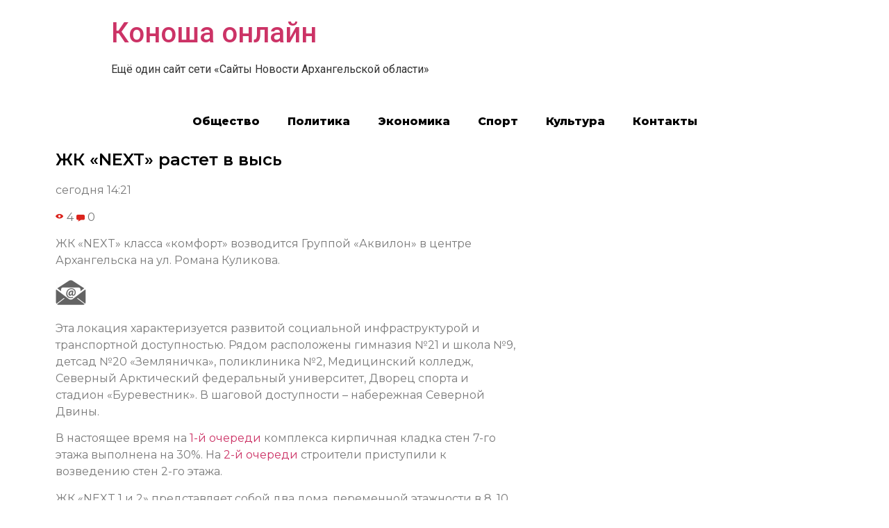

--- FILE ---
content_type: text/html; charset=UTF-8
request_url: https://konosha.online/2021/03/01/%D0%B6%D0%BA-next-%D1%80%D0%B0%D1%81%D1%82%D0%B5%D1%82-%D0%B2-%D0%B2%D1%8B%D1%81%D1%8C/
body_size: 10856
content:
<!doctype html>
<html lang="ru-RU">
<head>
	<meta charset="UTF-8">
		<meta name="viewport" content="width=device-width, initial-scale=1">
	<link rel="profile" href="https://gmpg.org/xfn/11">
	<title>ЖК «NEXT» растет в высь &#8212; Коноша онлайн</title>
<meta name='robots' content='max-image-preview:large' />
<link rel="alternate" type="application/rss+xml" title="Коноша онлайн &raquo; Лента" href="https://konosha.online/feed/" />
<link rel="alternate" type="application/rss+xml" title="Коноша онлайн &raquo; Лента комментариев" href="https://konosha.online/comments/feed/" />
<link rel="alternate" type="application/rss+xml" title="Коноша онлайн &raquo; Лента комментариев к &laquo;ЖК «NEXT» растет в высь&raquo;" href="https://konosha.online/2021/03/01/%d0%b6%d0%ba-next-%d1%80%d0%b0%d1%81%d1%82%d0%b5%d1%82-%d0%b2-%d0%b2%d1%8b%d1%81%d1%8c/feed/" />
<script type="text/javascript">
/* <![CDATA[ */
window._wpemojiSettings = {"baseUrl":"https:\/\/s.w.org\/images\/core\/emoji\/15.0.3\/72x72\/","ext":".png","svgUrl":"https:\/\/s.w.org\/images\/core\/emoji\/15.0.3\/svg\/","svgExt":".svg","source":{"concatemoji":"https:\/\/konosha.online\/wp-includes\/js\/wp-emoji-release.min.js?ver=6.6.4"}};
/*! This file is auto-generated */
!function(i,n){var o,s,e;function c(e){try{var t={supportTests:e,timestamp:(new Date).valueOf()};sessionStorage.setItem(o,JSON.stringify(t))}catch(e){}}function p(e,t,n){e.clearRect(0,0,e.canvas.width,e.canvas.height),e.fillText(t,0,0);var t=new Uint32Array(e.getImageData(0,0,e.canvas.width,e.canvas.height).data),r=(e.clearRect(0,0,e.canvas.width,e.canvas.height),e.fillText(n,0,0),new Uint32Array(e.getImageData(0,0,e.canvas.width,e.canvas.height).data));return t.every(function(e,t){return e===r[t]})}function u(e,t,n){switch(t){case"flag":return n(e,"\ud83c\udff3\ufe0f\u200d\u26a7\ufe0f","\ud83c\udff3\ufe0f\u200b\u26a7\ufe0f")?!1:!n(e,"\ud83c\uddfa\ud83c\uddf3","\ud83c\uddfa\u200b\ud83c\uddf3")&&!n(e,"\ud83c\udff4\udb40\udc67\udb40\udc62\udb40\udc65\udb40\udc6e\udb40\udc67\udb40\udc7f","\ud83c\udff4\u200b\udb40\udc67\u200b\udb40\udc62\u200b\udb40\udc65\u200b\udb40\udc6e\u200b\udb40\udc67\u200b\udb40\udc7f");case"emoji":return!n(e,"\ud83d\udc26\u200d\u2b1b","\ud83d\udc26\u200b\u2b1b")}return!1}function f(e,t,n){var r="undefined"!=typeof WorkerGlobalScope&&self instanceof WorkerGlobalScope?new OffscreenCanvas(300,150):i.createElement("canvas"),a=r.getContext("2d",{willReadFrequently:!0}),o=(a.textBaseline="top",a.font="600 32px Arial",{});return e.forEach(function(e){o[e]=t(a,e,n)}),o}function t(e){var t=i.createElement("script");t.src=e,t.defer=!0,i.head.appendChild(t)}"undefined"!=typeof Promise&&(o="wpEmojiSettingsSupports",s=["flag","emoji"],n.supports={everything:!0,everythingExceptFlag:!0},e=new Promise(function(e){i.addEventListener("DOMContentLoaded",e,{once:!0})}),new Promise(function(t){var n=function(){try{var e=JSON.parse(sessionStorage.getItem(o));if("object"==typeof e&&"number"==typeof e.timestamp&&(new Date).valueOf()<e.timestamp+604800&&"object"==typeof e.supportTests)return e.supportTests}catch(e){}return null}();if(!n){if("undefined"!=typeof Worker&&"undefined"!=typeof OffscreenCanvas&&"undefined"!=typeof URL&&URL.createObjectURL&&"undefined"!=typeof Blob)try{var e="postMessage("+f.toString()+"("+[JSON.stringify(s),u.toString(),p.toString()].join(",")+"));",r=new Blob([e],{type:"text/javascript"}),a=new Worker(URL.createObjectURL(r),{name:"wpTestEmojiSupports"});return void(a.onmessage=function(e){c(n=e.data),a.terminate(),t(n)})}catch(e){}c(n=f(s,u,p))}t(n)}).then(function(e){for(var t in e)n.supports[t]=e[t],n.supports.everything=n.supports.everything&&n.supports[t],"flag"!==t&&(n.supports.everythingExceptFlag=n.supports.everythingExceptFlag&&n.supports[t]);n.supports.everythingExceptFlag=n.supports.everythingExceptFlag&&!n.supports.flag,n.DOMReady=!1,n.readyCallback=function(){n.DOMReady=!0}}).then(function(){return e}).then(function(){var e;n.supports.everything||(n.readyCallback(),(e=n.source||{}).concatemoji?t(e.concatemoji):e.wpemoji&&e.twemoji&&(t(e.twemoji),t(e.wpemoji)))}))}((window,document),window._wpemojiSettings);
/* ]]> */
</script>
<style id='wp-emoji-styles-inline-css' type='text/css'>

	img.wp-smiley, img.emoji {
		display: inline !important;
		border: none !important;
		box-shadow: none !important;
		height: 1em !important;
		width: 1em !important;
		margin: 0 0.07em !important;
		vertical-align: -0.1em !important;
		background: none !important;
		padding: 0 !important;
	}
</style>
<link rel='stylesheet' id='wp-block-library-css' href='https://konosha.online/wp-includes/css/dist/block-library/style.min.css?ver=6.6.4' type='text/css' media='all' />
<style id='classic-theme-styles-inline-css' type='text/css'>
/*! This file is auto-generated */
.wp-block-button__link{color:#fff;background-color:#32373c;border-radius:9999px;box-shadow:none;text-decoration:none;padding:calc(.667em + 2px) calc(1.333em + 2px);font-size:1.125em}.wp-block-file__button{background:#32373c;color:#fff;text-decoration:none}
</style>
<style id='global-styles-inline-css' type='text/css'>
:root{--wp--preset--aspect-ratio--square: 1;--wp--preset--aspect-ratio--4-3: 4/3;--wp--preset--aspect-ratio--3-4: 3/4;--wp--preset--aspect-ratio--3-2: 3/2;--wp--preset--aspect-ratio--2-3: 2/3;--wp--preset--aspect-ratio--16-9: 16/9;--wp--preset--aspect-ratio--9-16: 9/16;--wp--preset--color--black: #000000;--wp--preset--color--cyan-bluish-gray: #abb8c3;--wp--preset--color--white: #ffffff;--wp--preset--color--pale-pink: #f78da7;--wp--preset--color--vivid-red: #cf2e2e;--wp--preset--color--luminous-vivid-orange: #ff6900;--wp--preset--color--luminous-vivid-amber: #fcb900;--wp--preset--color--light-green-cyan: #7bdcb5;--wp--preset--color--vivid-green-cyan: #00d084;--wp--preset--color--pale-cyan-blue: #8ed1fc;--wp--preset--color--vivid-cyan-blue: #0693e3;--wp--preset--color--vivid-purple: #9b51e0;--wp--preset--gradient--vivid-cyan-blue-to-vivid-purple: linear-gradient(135deg,rgba(6,147,227,1) 0%,rgb(155,81,224) 100%);--wp--preset--gradient--light-green-cyan-to-vivid-green-cyan: linear-gradient(135deg,rgb(122,220,180) 0%,rgb(0,208,130) 100%);--wp--preset--gradient--luminous-vivid-amber-to-luminous-vivid-orange: linear-gradient(135deg,rgba(252,185,0,1) 0%,rgba(255,105,0,1) 100%);--wp--preset--gradient--luminous-vivid-orange-to-vivid-red: linear-gradient(135deg,rgba(255,105,0,1) 0%,rgb(207,46,46) 100%);--wp--preset--gradient--very-light-gray-to-cyan-bluish-gray: linear-gradient(135deg,rgb(238,238,238) 0%,rgb(169,184,195) 100%);--wp--preset--gradient--cool-to-warm-spectrum: linear-gradient(135deg,rgb(74,234,220) 0%,rgb(151,120,209) 20%,rgb(207,42,186) 40%,rgb(238,44,130) 60%,rgb(251,105,98) 80%,rgb(254,248,76) 100%);--wp--preset--gradient--blush-light-purple: linear-gradient(135deg,rgb(255,206,236) 0%,rgb(152,150,240) 100%);--wp--preset--gradient--blush-bordeaux: linear-gradient(135deg,rgb(254,205,165) 0%,rgb(254,45,45) 50%,rgb(107,0,62) 100%);--wp--preset--gradient--luminous-dusk: linear-gradient(135deg,rgb(255,203,112) 0%,rgb(199,81,192) 50%,rgb(65,88,208) 100%);--wp--preset--gradient--pale-ocean: linear-gradient(135deg,rgb(255,245,203) 0%,rgb(182,227,212) 50%,rgb(51,167,181) 100%);--wp--preset--gradient--electric-grass: linear-gradient(135deg,rgb(202,248,128) 0%,rgb(113,206,126) 100%);--wp--preset--gradient--midnight: linear-gradient(135deg,rgb(2,3,129) 0%,rgb(40,116,252) 100%);--wp--preset--font-size--small: 13px;--wp--preset--font-size--medium: 20px;--wp--preset--font-size--large: 36px;--wp--preset--font-size--x-large: 42px;--wp--preset--spacing--20: 0.44rem;--wp--preset--spacing--30: 0.67rem;--wp--preset--spacing--40: 1rem;--wp--preset--spacing--50: 1.5rem;--wp--preset--spacing--60: 2.25rem;--wp--preset--spacing--70: 3.38rem;--wp--preset--spacing--80: 5.06rem;--wp--preset--shadow--natural: 6px 6px 9px rgba(0, 0, 0, 0.2);--wp--preset--shadow--deep: 12px 12px 50px rgba(0, 0, 0, 0.4);--wp--preset--shadow--sharp: 6px 6px 0px rgba(0, 0, 0, 0.2);--wp--preset--shadow--outlined: 6px 6px 0px -3px rgba(255, 255, 255, 1), 6px 6px rgba(0, 0, 0, 1);--wp--preset--shadow--crisp: 6px 6px 0px rgba(0, 0, 0, 1);}:where(.is-layout-flex){gap: 0.5em;}:where(.is-layout-grid){gap: 0.5em;}body .is-layout-flex{display: flex;}.is-layout-flex{flex-wrap: wrap;align-items: center;}.is-layout-flex > :is(*, div){margin: 0;}body .is-layout-grid{display: grid;}.is-layout-grid > :is(*, div){margin: 0;}:where(.wp-block-columns.is-layout-flex){gap: 2em;}:where(.wp-block-columns.is-layout-grid){gap: 2em;}:where(.wp-block-post-template.is-layout-flex){gap: 1.25em;}:where(.wp-block-post-template.is-layout-grid){gap: 1.25em;}.has-black-color{color: var(--wp--preset--color--black) !important;}.has-cyan-bluish-gray-color{color: var(--wp--preset--color--cyan-bluish-gray) !important;}.has-white-color{color: var(--wp--preset--color--white) !important;}.has-pale-pink-color{color: var(--wp--preset--color--pale-pink) !important;}.has-vivid-red-color{color: var(--wp--preset--color--vivid-red) !important;}.has-luminous-vivid-orange-color{color: var(--wp--preset--color--luminous-vivid-orange) !important;}.has-luminous-vivid-amber-color{color: var(--wp--preset--color--luminous-vivid-amber) !important;}.has-light-green-cyan-color{color: var(--wp--preset--color--light-green-cyan) !important;}.has-vivid-green-cyan-color{color: var(--wp--preset--color--vivid-green-cyan) !important;}.has-pale-cyan-blue-color{color: var(--wp--preset--color--pale-cyan-blue) !important;}.has-vivid-cyan-blue-color{color: var(--wp--preset--color--vivid-cyan-blue) !important;}.has-vivid-purple-color{color: var(--wp--preset--color--vivid-purple) !important;}.has-black-background-color{background-color: var(--wp--preset--color--black) !important;}.has-cyan-bluish-gray-background-color{background-color: var(--wp--preset--color--cyan-bluish-gray) !important;}.has-white-background-color{background-color: var(--wp--preset--color--white) !important;}.has-pale-pink-background-color{background-color: var(--wp--preset--color--pale-pink) !important;}.has-vivid-red-background-color{background-color: var(--wp--preset--color--vivid-red) !important;}.has-luminous-vivid-orange-background-color{background-color: var(--wp--preset--color--luminous-vivid-orange) !important;}.has-luminous-vivid-amber-background-color{background-color: var(--wp--preset--color--luminous-vivid-amber) !important;}.has-light-green-cyan-background-color{background-color: var(--wp--preset--color--light-green-cyan) !important;}.has-vivid-green-cyan-background-color{background-color: var(--wp--preset--color--vivid-green-cyan) !important;}.has-pale-cyan-blue-background-color{background-color: var(--wp--preset--color--pale-cyan-blue) !important;}.has-vivid-cyan-blue-background-color{background-color: var(--wp--preset--color--vivid-cyan-blue) !important;}.has-vivid-purple-background-color{background-color: var(--wp--preset--color--vivid-purple) !important;}.has-black-border-color{border-color: var(--wp--preset--color--black) !important;}.has-cyan-bluish-gray-border-color{border-color: var(--wp--preset--color--cyan-bluish-gray) !important;}.has-white-border-color{border-color: var(--wp--preset--color--white) !important;}.has-pale-pink-border-color{border-color: var(--wp--preset--color--pale-pink) !important;}.has-vivid-red-border-color{border-color: var(--wp--preset--color--vivid-red) !important;}.has-luminous-vivid-orange-border-color{border-color: var(--wp--preset--color--luminous-vivid-orange) !important;}.has-luminous-vivid-amber-border-color{border-color: var(--wp--preset--color--luminous-vivid-amber) !important;}.has-light-green-cyan-border-color{border-color: var(--wp--preset--color--light-green-cyan) !important;}.has-vivid-green-cyan-border-color{border-color: var(--wp--preset--color--vivid-green-cyan) !important;}.has-pale-cyan-blue-border-color{border-color: var(--wp--preset--color--pale-cyan-blue) !important;}.has-vivid-cyan-blue-border-color{border-color: var(--wp--preset--color--vivid-cyan-blue) !important;}.has-vivid-purple-border-color{border-color: var(--wp--preset--color--vivid-purple) !important;}.has-vivid-cyan-blue-to-vivid-purple-gradient-background{background: var(--wp--preset--gradient--vivid-cyan-blue-to-vivid-purple) !important;}.has-light-green-cyan-to-vivid-green-cyan-gradient-background{background: var(--wp--preset--gradient--light-green-cyan-to-vivid-green-cyan) !important;}.has-luminous-vivid-amber-to-luminous-vivid-orange-gradient-background{background: var(--wp--preset--gradient--luminous-vivid-amber-to-luminous-vivid-orange) !important;}.has-luminous-vivid-orange-to-vivid-red-gradient-background{background: var(--wp--preset--gradient--luminous-vivid-orange-to-vivid-red) !important;}.has-very-light-gray-to-cyan-bluish-gray-gradient-background{background: var(--wp--preset--gradient--very-light-gray-to-cyan-bluish-gray) !important;}.has-cool-to-warm-spectrum-gradient-background{background: var(--wp--preset--gradient--cool-to-warm-spectrum) !important;}.has-blush-light-purple-gradient-background{background: var(--wp--preset--gradient--blush-light-purple) !important;}.has-blush-bordeaux-gradient-background{background: var(--wp--preset--gradient--blush-bordeaux) !important;}.has-luminous-dusk-gradient-background{background: var(--wp--preset--gradient--luminous-dusk) !important;}.has-pale-ocean-gradient-background{background: var(--wp--preset--gradient--pale-ocean) !important;}.has-electric-grass-gradient-background{background: var(--wp--preset--gradient--electric-grass) !important;}.has-midnight-gradient-background{background: var(--wp--preset--gradient--midnight) !important;}.has-small-font-size{font-size: var(--wp--preset--font-size--small) !important;}.has-medium-font-size{font-size: var(--wp--preset--font-size--medium) !important;}.has-large-font-size{font-size: var(--wp--preset--font-size--large) !important;}.has-x-large-font-size{font-size: var(--wp--preset--font-size--x-large) !important;}
:where(.wp-block-post-template.is-layout-flex){gap: 1.25em;}:where(.wp-block-post-template.is-layout-grid){gap: 1.25em;}
:where(.wp-block-columns.is-layout-flex){gap: 2em;}:where(.wp-block-columns.is-layout-grid){gap: 2em;}
:root :where(.wp-block-pullquote){font-size: 1.5em;line-height: 1.6;}
</style>
<link rel='stylesheet' id='hello-elementor-css' href='https://konosha.online/wp-content/themes/hello-elementor/style.min.css?ver=2.5.0' type='text/css' media='all' />
<link rel='stylesheet' id='hello-elementor-theme-style-css' href='https://konosha.online/wp-content/themes/hello-elementor/theme.min.css?ver=2.5.0' type='text/css' media='all' />
<link rel='stylesheet' id='elementor-icons-css' href='https://konosha.online/wp-content/plugins/elementor/assets/lib/eicons/css/elementor-icons.min.css?ver=5.15.0' type='text/css' media='all' />
<link rel='stylesheet' id='elementor-frontend-legacy-css' href='https://konosha.online/wp-content/plugins/elementor/assets/css/frontend-legacy.min.css?ver=3.6.6' type='text/css' media='all' />
<link rel='stylesheet' id='elementor-frontend-css' href='https://konosha.online/wp-content/plugins/elementor/assets/css/frontend.min.css?ver=3.6.6' type='text/css' media='all' />
<link rel='stylesheet' id='elementor-post-3-css' href='https://konosha.online/wp-content/uploads/sites/11/elementor/css/post-3.css?ver=1655380937' type='text/css' media='all' />
<link rel='stylesheet' id='elementor-pro-css' href='https://konosha.online/wp-content/plugins/elementor-pro/assets/css/frontend.min.css?ver=3.0.10' type='text/css' media='all' />
<link rel='stylesheet' id='elementor-global-css' href='https://konosha.online/wp-content/uploads/sites/11/elementor/css/global.css?ver=1655380937' type='text/css' media='all' />
<link rel='stylesheet' id='elementor-post-144-css' href='https://konosha.online/wp-content/uploads/sites/11/elementor/css/post-144.css?ver=1655383097' type='text/css' media='all' />
<link rel='stylesheet' id='google-fonts-1-css' href='https://fonts.googleapis.com/css?family=Roboto%3A100%2C100italic%2C200%2C200italic%2C300%2C300italic%2C400%2C400italic%2C500%2C500italic%2C600%2C600italic%2C700%2C700italic%2C800%2C800italic%2C900%2C900italic%7CRoboto+Slab%3A100%2C100italic%2C200%2C200italic%2C300%2C300italic%2C400%2C400italic%2C500%2C500italic%2C600%2C600italic%2C700%2C700italic%2C800%2C800italic%2C900%2C900italic%7CMontserrat%3A100%2C100italic%2C200%2C200italic%2C300%2C300italic%2C400%2C400italic%2C500%2C500italic%2C600%2C600italic%2C700%2C700italic%2C800%2C800italic%2C900%2C900italic&#038;display=auto&#038;subset=cyrillic&#038;ver=6.6.4' type='text/css' media='all' />
<link rel="https://api.w.org/" href="https://konosha.online/wp-json/" /><link rel="alternate" title="JSON" type="application/json" href="https://konosha.online/wp-json/wp/v2/posts/32127" /><link rel="EditURI" type="application/rsd+xml" title="RSD" href="https://konosha.online/xmlrpc.php?rsd" />
<meta name="generator" content="WordPress 6.6.4" />
<link rel="canonical" href="https://konosha.online/2021/03/01/%d0%b6%d0%ba-next-%d1%80%d0%b0%d1%81%d1%82%d0%b5%d1%82-%d0%b2-%d0%b2%d1%8b%d1%81%d1%8c/" />
<link rel='shortlink' href='https://konosha.online/?p=32127' />
<link rel="alternate" title="oEmbed (JSON)" type="application/json+oembed" href="https://konosha.online/wp-json/oembed/1.0/embed?url=https%3A%2F%2Fkonosha.online%2F2021%2F03%2F01%2F%25d0%25b6%25d0%25ba-next-%25d1%2580%25d0%25b0%25d1%2581%25d1%2582%25d0%25b5%25d1%2582-%25d0%25b2-%25d0%25b2%25d1%258b%25d1%2581%25d1%258c%2F" />
<link rel="alternate" title="oEmbed (XML)" type="text/xml+oembed" href="https://konosha.online/wp-json/oembed/1.0/embed?url=https%3A%2F%2Fkonosha.online%2F2021%2F03%2F01%2F%25d0%25b6%25d0%25ba-next-%25d1%2580%25d0%25b0%25d1%2581%25d1%2582%25d0%25b5%25d1%2582-%25d0%25b2-%25d0%25b2%25d1%258b%25d1%2581%25d1%258c%2F&#038;format=xml" />
		
<link rel="icon" href="https://konosha.online/wp-content/uploads/sites/11/2021/10/7-150x150.png" sizes="32x32" />
<link rel="icon" href="https://konosha.online/wp-content/uploads/sites/11/2021/10/7-300x300.png" sizes="192x192" />
<link rel="apple-touch-icon" href="https://konosha.online/wp-content/uploads/sites/11/2021/10/7-300x300.png" />
<meta name="msapplication-TileImage" content="https://konosha.online/wp-content/uploads/sites/11/2021/10/7-300x300.png" />
</head>
<body data-rsssl=1 class="post-template-default single single-post postid-32127 single-format-standard elementor-default elementor-kit-3 elementor-page-144">

<a class="skip-link screen-reader-text" href="#content">
	Перейти к содержимому</a>

<header id="site-header" class="site-header" role="banner">

	<div class="site-branding">
					<h1 class="site-title">
				<a href="https://konosha.online/" title="Главная" rel="home">
					Коноша онлайн				</a>
			</h1>
			<p class="site-description">
				Ещё один сайт сети «Сайты Новости Архангельской области»			</p>
			</div>

	</header>
		<div data-elementor-type="single-post" data-elementor-id="144" class="elementor elementor-144 elementor-location-single post-32127 post type-post status-publish format-standard hentry category-5">
		<div class="elementor-section-wrap">
					<section class="elementor-section elementor-top-section elementor-element elementor-element-5f26bc48 elementor-section-boxed elementor-section-height-default elementor-section-height-default" data-id="5f26bc48" data-element_type="section">
						<div class="elementor-container elementor-column-gap-default">
							<div class="elementor-row">
					<div class="elementor-column elementor-col-100 elementor-top-column elementor-element elementor-element-4da2ddbe" data-id="4da2ddbe" data-element_type="column">
			<div class="elementor-column-wrap elementor-element-populated">
							<div class="elementor-widget-wrap">
						<div class="elementor-element elementor-element-11f86842 elementor-nav-menu__align-center elementor-nav-menu--indicator-classic elementor-nav-menu--dropdown-tablet elementor-nav-menu__text-align-aside elementor-nav-menu--toggle elementor-nav-menu--burger elementor-widget elementor-widget-nav-menu" data-id="11f86842" data-element_type="widget" data-settings="{&quot;layout&quot;:&quot;horizontal&quot;,&quot;toggle&quot;:&quot;burger&quot;}" data-widget_type="nav-menu.default">
				<div class="elementor-widget-container">
						<nav role="navigation" class="elementor-nav-menu--main elementor-nav-menu__container elementor-nav-menu--layout-horizontal e--pointer-text e--animation-grow"><ul id="menu-1-11f86842" class="elementor-nav-menu"><li class="menu-item menu-item-type-taxonomy menu-item-object-category menu-item-173575"><a href="https://konosha.online/category/%d0%be%d0%b1%d1%89%d0%b5%d1%81%d1%82%d0%b2%d0%be/" class="elementor-item">Общество</a></li>
<li class="menu-item menu-item-type-taxonomy menu-item-object-category menu-item-173578"><a href="https://konosha.online/category/%d0%bf%d0%be%d0%bb%d0%b8%d1%82%d0%b8%d0%ba%d0%b0/" class="elementor-item">Политика</a></li>
<li class="menu-item menu-item-type-taxonomy menu-item-object-category menu-item-173579"><a href="https://konosha.online/category/%d1%8d%d0%ba%d0%be%d0%bd%d0%be%d0%bc%d0%b8%d0%ba%d0%b0/" class="elementor-item">Экономика</a></li>
<li class="menu-item menu-item-type-taxonomy menu-item-object-category menu-item-173577"><a href="https://konosha.online/category/%d1%81%d0%bf%d0%be%d1%80%d1%82/" class="elementor-item">Спорт</a></li>
<li class="menu-item menu-item-type-taxonomy menu-item-object-category menu-item-173576"><a href="https://konosha.online/category/%d0%ba%d1%83%d0%bb%d1%8c%d1%82%d1%83%d1%80%d0%b0/" class="elementor-item">Культура</a></li>
<li class="menu-item menu-item-type-post_type menu-item-object-page menu-item-173858"><a href="https://konosha.online/elementor-173852/" class="elementor-item">Контакты</a></li>
</ul></nav>
					<div class="elementor-menu-toggle" role="button" tabindex="0" aria-label="Menu Toggle" aria-expanded="false">
			<i class="eicon-menu-bar" aria-hidden="true"></i>
			<span class="elementor-screen-only">Menu</span>
		</div>
			<nav class="elementor-nav-menu--dropdown elementor-nav-menu__container" role="navigation" aria-hidden="true"><ul id="menu-2-11f86842" class="elementor-nav-menu"><li class="menu-item menu-item-type-taxonomy menu-item-object-category menu-item-173575"><a href="https://konosha.online/category/%d0%be%d0%b1%d1%89%d0%b5%d1%81%d1%82%d0%b2%d0%be/" class="elementor-item">Общество</a></li>
<li class="menu-item menu-item-type-taxonomy menu-item-object-category menu-item-173578"><a href="https://konosha.online/category/%d0%bf%d0%be%d0%bb%d0%b8%d1%82%d0%b8%d0%ba%d0%b0/" class="elementor-item">Политика</a></li>
<li class="menu-item menu-item-type-taxonomy menu-item-object-category menu-item-173579"><a href="https://konosha.online/category/%d1%8d%d0%ba%d0%be%d0%bd%d0%be%d0%bc%d0%b8%d0%ba%d0%b0/" class="elementor-item">Экономика</a></li>
<li class="menu-item menu-item-type-taxonomy menu-item-object-category menu-item-173577"><a href="https://konosha.online/category/%d1%81%d0%bf%d0%be%d1%80%d1%82/" class="elementor-item">Спорт</a></li>
<li class="menu-item menu-item-type-taxonomy menu-item-object-category menu-item-173576"><a href="https://konosha.online/category/%d0%ba%d1%83%d0%bb%d1%8c%d1%82%d1%83%d1%80%d0%b0/" class="elementor-item">Культура</a></li>
<li class="menu-item menu-item-type-post_type menu-item-object-page menu-item-173858"><a href="https://konosha.online/elementor-173852/" class="elementor-item">Контакты</a></li>
</ul></nav>
				</div>
				</div>
						</div>
					</div>
		</div>
								</div>
					</div>
		</section>
				<section class="elementor-section elementor-top-section elementor-element elementor-element-2365ed5a elementor-section-boxed elementor-section-height-default elementor-section-height-default" data-id="2365ed5a" data-element_type="section">
						<div class="elementor-container elementor-column-gap-default">
							<div class="elementor-row">
					<div class="elementor-column elementor-col-50 elementor-top-column elementor-element elementor-element-4ef143d1" data-id="4ef143d1" data-element_type="column">
			<div class="elementor-column-wrap elementor-element-populated">
							<div class="elementor-widget-wrap">
						<div class="elementor-element elementor-element-6f38a670 elementor-invisible elementor-widget elementor-widget-theme-post-title elementor-page-title elementor-widget-heading" data-id="6f38a670" data-element_type="widget" data-settings="{&quot;_animation&quot;:&quot;fadeInLeft&quot;}" data-widget_type="theme-post-title.default">
				<div class="elementor-widget-container">
			<h1 class="elementor-heading-title elementor-size-default">ЖК «NEXT» растет в высь</h1>		</div>
				</div>
				<div class="elementor-element elementor-element-7db4b28c elementor-invisible elementor-widget elementor-widget-theme-post-content" data-id="7db4b28c" data-element_type="widget" data-settings="{&quot;_animation&quot;:&quot;fadeInUp&quot;}" data-widget_type="theme-post-content.default">
				<div class="elementor-widget-container">
			<div readability="33">
<div class="newsInfoContainer">
<p>сегодня 14:21</p>
<div class="full_short_info">
<div class="info">
<div class="viewscount"> <img decoding="async" src="https://www.news29.ru/images/design/v/eye.svg" border="0" align="absmiddle"> 4 <img decoding="async" src="https://www.news29.ru/images/design/v/comment.svg" class="icon" border="0" align="absmiddle"> 0 </div>
</p></div>
</p></div>
</p></div>
<p>ЖК «NEXT» класса «комфорт» возводится Группой «Аквилон» в центре Архангельска на ул. Романа Куликова.</p>
<div class="share"> <!--

<div class="yashare-auto-init" data-yashareL10n="ru" data-yashareType="big" data-yashareQuickServices="vkontakte,facebook,twitter,odnoklassniki" data-yashareTitle="ЖК «NEXT» растет в высь. @news29ru (News29.ru)" data-yashareTheme="counter" data-yashareLink="https://www.news29.ru/novosti/business/ZhK_NEXT_rastet_v_vys/91355" data-yashareImage="https://www.news29.ru/media.data/news_02/91355/croppedsm_521df4599b4acdefda70dd601b1ccf00.jpg" id="yaShareBlock" style="float: left"></div>

--> </p>
<div>
<div class="fmLink">
<div class="fastmail"><img decoding="async" src="https://www.news29.ru/images/design/mailx.png" border="0"></div>
<p> <!--

<div class="fastmail" style="float: left; margin: 3px 0px 0px 7px; color: #777; text-decoration: underline; cursor: pointer">На почту</div>

--> </div>
</p></div>
</p></div>
</p></div>
<div readability="101.4502907389"> Эта локация характеризуется развитой социальной инфраструктурой и транспортной доступностью. Рядом расположены гимназия №21 и школа №9, детсад №20 «Земляничка», поликлиника №2, Медицинский колледж, Северный Арктический федеральный университет, Дворец спорта и стадион «Буревестник». В шаговой доступности – набережная Северной Двины.</p>
<p>В настоящее время на <a href="https://gdenovostroyki.ru/29-arhangelsk-zhk-next/" target="_blank" rel="noopener">1-й очереди</a> комплекса кирпичная кладка стен 7-го этажа выполнена на 30%. На <a href="https://gdenovostroyki.ru/29-arhangelsk-zhk-next-2/" target="_blank" rel="noopener">2-й очереди</a> строители приступили к возведению стен 2-го этажа.</p>
<p>ЖК «NEXT 1 и 2» представляет собой два дома, переменной этажности в 8, 10 и 11 этажей. Объемно-пространственная композиция комплекса соответствует окружающему контексту существующей и перспективной застройки и решена в увязке с существующей градостроительной средой, построенными ранее зданиями и, их архитектурным и художественным обликом.</p>
<p>Комплекс строится в рамках нового стандарта качества Э4, который объединил передовые разработки технической лаборатории Группы «Аквилон». В основе концепции – четыре принципа: энергоэффективность, экологичность, эргономика и экономия. Проект вдохновлен идеей сочетания технологичности и домашнего уюта, и рассчитан на создание комфортных условий жизни для всей семьи. Удобное расположение, инновационный подход к строительству и внимание к деталям во всём: от территории комплекса до дизайна помещений.</p>
<p>Для самых маленьких жильцов на территории ЖК будет открыт детский клуб с большим пространством для игр и творчества, проведения общих праздников, детских дней рождения, приглашения аниматоров. Еще одной уникальной особенностью является собственный комфортный спортивный зал, который позволит следить за своей физической формой в любое время года и сэкономить на посещении фитнес-центров. Детский и спортивный клубы бесплатно передаются в собственность жильцов.</p>
<p>На придомовой территории выполняется комплексное благоустройство по концепции «Двор без машин», включающее создание игровой зоны с разновозрастными детскими площадками с ярким сертифицированным антитравматическим покрытием; зоны с уличными спортивными снарядами и тренажерами; зоны отдыха со скамейками с разъёмами для зарядки гаджетов и Wi-Fi. Во дворе устраиваются велопарковки, безбарьерные прогулочные дорожки, разбиваются цветники, газоны, цветущие кустарники. Территория оборудуется современной дренажной системой по технологии «Двор без луж» и энергосберегающим наружным освещением, а также видеонаблюдением с открытым видеоканалом (для родителей) с камер детских площадок и общественных зон. Предусмотрена просторная гостевая автомобильная парковка.</p>
<p>В настоящее время Группа «Аквилон» возводит в столице Поморья и Северодвинске 14&nbsp; жилых комплексов общей площадью 250 тыс. кв. м. Земельный банк Группы «Аквилон» в Архангельске и Северодвинске увеличен до 23 га. В стадии проектирования находится более 330 тыс. кв. м нового жилья. Среди них эко-проект «О!Берег» в округе Майская Горка и новый жилой комплекс с детским садом-яслями на пр. Обводный Канал – ул. Поморская в Архангельске. В Северодвинске в рамках первого в регионе&nbsp; масштабного инвестиционного проекта комплексного освоения территории, помимо современного жилья, за счет компании будет построен и передан муниципалитету «под ключ» полностью готовый детсад и выполнено комплексное благоустройство общедоступной многофункциональной рекреационной зоны на берегу озера Театральное.</p>
<p><em>* Краткую информацию об объекте можно получить, пройдя по ссылке в тексте<br />** Застройщик ООО СЗ «Соломбаластрой». Перевод «NEXT» (НЕКСТ) &#8212; «следующий». Адрес объекта: Архангельская обл. г. Архангельск, Ломоносовский округ, ограниченный ул. Р.Куликова, ул. Урицкого и пр. Ломоносова. Кадастровый номер земельного участка, находящегося в залоге у участников долевого строительства в силу закона: 29:22:050515:31, 29:22:050515:1459, 29:22:050515:61.<br />*** Проектная декларация на сайте https://наш.дом.рф<br />**** партнерский материал</em> </p>
</p></div>
		</div>
				</div>
						</div>
					</div>
		</div>
				<div class="elementor-column elementor-col-50 elementor-top-column elementor-element elementor-element-20df8d5" data-id="20df8d5" data-element_type="column">
			<div class="elementor-column-wrap">
							<div class="elementor-widget-wrap">
								</div>
					</div>
		</div>
								</div>
					</div>
		</section>
				</div>
		</div>
		<footer id="site-footer" class="site-footer" role="contentinfo">
	</footer>

<link rel='stylesheet' id='e-animations-css' href='https://konosha.online/wp-content/plugins/elementor/assets/lib/animations/animations.min.css?ver=3.6.6' type='text/css' media='all' />
<script type="text/javascript" src="https://konosha.online/wp-includes/js/jquery/jquery.min.js?ver=3.7.1" id="jquery-core-js"></script>
<script type="text/javascript" src="https://konosha.online/wp-includes/js/jquery/jquery-migrate.min.js?ver=3.4.1" id="jquery-migrate-js"></script>
<script type="text/javascript" src="https://konosha.online/wp-content/plugins/elementor-pro/assets/lib/smartmenus/jquery.smartmenus.min.js?ver=1.0.1" id="smartmenus-js"></script>
<script type="text/javascript" src="https://konosha.online/wp-content/plugins/elementor/assets/js/webpack.runtime.min.js?ver=3.6.6" id="elementor-webpack-runtime-js"></script>
<script type="text/javascript" src="https://konosha.online/wp-content/plugins/elementor/assets/js/frontend-modules.min.js?ver=3.6.6" id="elementor-frontend-modules-js"></script>
<script type="text/javascript" src="https://konosha.online/wp-content/plugins/elementor-pro/assets/lib/sticky/jquery.sticky.min.js?ver=3.0.10" id="elementor-sticky-js"></script>
<script type="text/javascript" id="elementor-pro-frontend-js-before">
/* <![CDATA[ */
var ElementorProFrontendConfig = {"ajaxurl":"https:\/\/konosha.online\/wp-admin\/admin-ajax.php","nonce":"469c109c18","i18n":{"toc_no_headings_found":"No headings were found on this page."},"shareButtonsNetworks":{"facebook":{"title":"Facebook","has_counter":true},"twitter":{"title":"Twitter"},"google":{"title":"Google+","has_counter":true},"linkedin":{"title":"LinkedIn","has_counter":true},"pinterest":{"title":"Pinterest","has_counter":true},"reddit":{"title":"Reddit","has_counter":true},"vk":{"title":"VK","has_counter":true},"odnoklassniki":{"title":"OK","has_counter":true},"tumblr":{"title":"Tumblr"},"digg":{"title":"Digg"},"skype":{"title":"Skype"},"stumbleupon":{"title":"StumbleUpon","has_counter":true},"mix":{"title":"Mix"},"telegram":{"title":"Telegram"},"pocket":{"title":"Pocket","has_counter":true},"xing":{"title":"XING","has_counter":true},"whatsapp":{"title":"WhatsApp"},"email":{"title":"Email"},"print":{"title":"Print"}},"facebook_sdk":{"lang":"ru_RU","app_id":""},"lottie":{"defaultAnimationUrl":"https:\/\/konosha.online\/wp-content\/plugins\/elementor-pro\/modules\/lottie\/assets\/animations\/default.json"}};
/* ]]> */
</script>
<script type="text/javascript" src="https://konosha.online/wp-content/plugins/elementor-pro/assets/js/frontend.min.js?ver=3.0.10" id="elementor-pro-frontend-js"></script>
<script type="text/javascript" src="https://konosha.online/wp-content/plugins/elementor/assets/lib/waypoints/waypoints.min.js?ver=4.0.2" id="elementor-waypoints-js"></script>
<script type="text/javascript" src="https://konosha.online/wp-includes/js/jquery/ui/core.min.js?ver=1.13.3" id="jquery-ui-core-js"></script>
<script type="text/javascript" src="https://konosha.online/wp-content/plugins/elementor/assets/lib/swiper/swiper.min.js?ver=5.3.6" id="swiper-js"></script>
<script type="text/javascript" src="https://konosha.online/wp-content/plugins/elementor/assets/lib/share-link/share-link.min.js?ver=3.6.6" id="share-link-js"></script>
<script type="text/javascript" src="https://konosha.online/wp-content/plugins/elementor/assets/lib/dialog/dialog.min.js?ver=4.9.0" id="elementor-dialog-js"></script>
<script type="text/javascript" id="elementor-frontend-js-before">
/* <![CDATA[ */
var elementorFrontendConfig = {"environmentMode":{"edit":false,"wpPreview":false,"isScriptDebug":false},"i18n":{"shareOnFacebook":"\u041f\u043e\u0434\u0435\u043b\u0438\u0442\u044c\u0441\u044f \u0432 Facebook","shareOnTwitter":"\u041f\u043e\u0434\u0435\u043b\u0438\u0442\u044c\u0441\u044f \u0432 Twitter","pinIt":"\u0417\u0430\u043f\u0438\u043d\u0438\u0442\u044c","download":"\u0421\u043a\u0430\u0447\u0430\u0442\u044c","downloadImage":"\u0421\u043a\u0430\u0447\u0430\u0442\u044c \u0438\u0437\u043e\u0431\u0440\u0430\u0436\u0435\u043d\u0438\u0435","fullscreen":"\u0412\u043e \u0432\u0435\u0441\u044c \u044d\u043a\u0440\u0430\u043d","zoom":"\u0423\u0432\u0435\u043b\u0438\u0447\u0435\u043d\u0438\u0435","share":"\u041f\u043e\u0434\u0435\u043b\u0438\u0442\u044c\u0441\u044f","playVideo":"\u041f\u0440\u043e\u0438\u0433\u0440\u0430\u0442\u044c \u0432\u0438\u0434\u0435\u043e","previous":"\u041d\u0430\u0437\u0430\u0434","next":"\u0414\u0430\u043b\u0435\u0435","close":"\u0417\u0430\u043a\u0440\u044b\u0442\u044c"},"is_rtl":false,"breakpoints":{"xs":0,"sm":480,"md":768,"lg":1025,"xl":1440,"xxl":1600},"responsive":{"breakpoints":{"mobile":{"label":"\u0422\u0435\u043b\u0435\u0444\u043e\u043d","value":767,"default_value":767,"direction":"max","is_enabled":true},"mobile_extra":{"label":"\u0422\u0435\u043b\u0435\u0444\u043e\u043d \u0414\u043e\u043f\u043e\u043b\u043d\u0438\u0442\u0435\u043b\u044c\u043d\u043e\u0435","value":880,"default_value":880,"direction":"max","is_enabled":false},"tablet":{"label":"\u041f\u043b\u0430\u043d\u0448\u0435\u0442","value":1024,"default_value":1024,"direction":"max","is_enabled":true},"tablet_extra":{"label":"\u041f\u043b\u0430\u043d\u0448\u0435\u0442 \u0414\u043e\u043f\u043e\u043b\u043d\u0438\u0442\u0435\u043b\u044c\u043d\u043e\u0435","value":1200,"default_value":1200,"direction":"max","is_enabled":false},"laptop":{"label":"\u041d\u043e\u0443\u0442\u0431\u0443\u043a","value":1366,"default_value":1366,"direction":"max","is_enabled":false},"widescreen":{"label":"\u0428\u0438\u0440\u043e\u043a\u043e\u0444\u043e\u0440\u043c\u0430\u0442\u043d\u044b\u0435","value":2400,"default_value":2400,"direction":"min","is_enabled":false}}},"version":"3.6.6","is_static":false,"experimentalFeatures":{"e_import_export":true,"e_hidden_wordpress_widgets":true,"landing-pages":true,"elements-color-picker":true,"favorite-widgets":true,"admin-top-bar":true},"urls":{"assets":"https:\/\/konosha.online\/wp-content\/plugins\/elementor\/assets\/"},"settings":{"page":[],"editorPreferences":[]},"kit":{"active_breakpoints":["viewport_mobile","viewport_tablet"],"global_image_lightbox":"yes","lightbox_enable_counter":"yes","lightbox_enable_fullscreen":"yes","lightbox_enable_zoom":"yes","lightbox_enable_share":"yes","lightbox_title_src":"title","lightbox_description_src":"description"},"post":{"id":32127,"title":"%D0%96%D0%9A%20%C2%ABNEXT%C2%BB%20%D1%80%D0%B0%D1%81%D1%82%D0%B5%D1%82%20%D0%B2%20%D0%B2%D1%8B%D1%81%D1%8C%20%E2%80%94%20%D0%9A%D0%BE%D0%BD%D0%BE%D1%88%D0%B0%20%D0%BE%D0%BD%D0%BB%D0%B0%D0%B9%D0%BD","excerpt":"","featuredImage":false}};
/* ]]> */
</script>
<script type="text/javascript" src="https://konosha.online/wp-content/plugins/elementor/assets/js/frontend.min.js?ver=3.6.6" id="elementor-frontend-js"></script>
<script type="text/javascript" src="https://konosha.online/wp-content/plugins/elementor/assets/js/preloaded-modules.min.js?ver=3.6.6" id="preloaded-modules-js"></script>

</body>
</html>


--- FILE ---
content_type: text/css
request_url: https://konosha.online/wp-content/uploads/sites/11/elementor/css/post-144.css?ver=1655383097
body_size: 381
content:
.elementor-144 .elementor-element.elementor-element-5f26bc48, .elementor-144 .elementor-element.elementor-element-5f26bc48 > .elementor-background-overlay{border-radius:0px 0px 0px 0px;}.elementor-144 .elementor-element.elementor-element-11f86842 .elementor-menu-toggle{margin:0 auto;}.elementor-144 .elementor-element.elementor-element-11f86842 .elementor-nav-menu .elementor-item{font-family:"Montserrat", Sans-serif;font-weight:800;}.elementor-144 .elementor-element.elementor-element-11f86842 .elementor-nav-menu--main .elementor-item{color:#000000;}.elementor-144 .elementor-element.elementor-element-11f86842 .elementor-nav-menu--main .elementor-item:hover,
					.elementor-144 .elementor-element.elementor-element-11f86842 .elementor-nav-menu--main .elementor-item.elementor-item-active,
					.elementor-144 .elementor-element.elementor-element-11f86842 .elementor-nav-menu--main .elementor-item.highlighted,
					.elementor-144 .elementor-element.elementor-element-11f86842 .elementor-nav-menu--main .elementor-item:focus{color:#FF0000;}.elementor-144 .elementor-element.elementor-element-11f86842 .elementor-nav-menu--dropdown a, .elementor-144 .elementor-element.elementor-element-11f86842 .elementor-menu-toggle{color:#000000;}.elementor-144 .elementor-element.elementor-element-6f38a670 .elementor-heading-title{color:#000000;font-family:"Montserrat", Sans-serif;font-size:24px;font-weight:600;}.elementor-144 .elementor-element.elementor-element-7db4b28c{text-align:left;font-family:"Montserrat", Sans-serif;font-weight:400;}@media(min-width:768px){.elementor-144 .elementor-element.elementor-element-4ef143d1{width:60.263%;}.elementor-144 .elementor-element.elementor-element-20df8d5{width:39.671%;}}